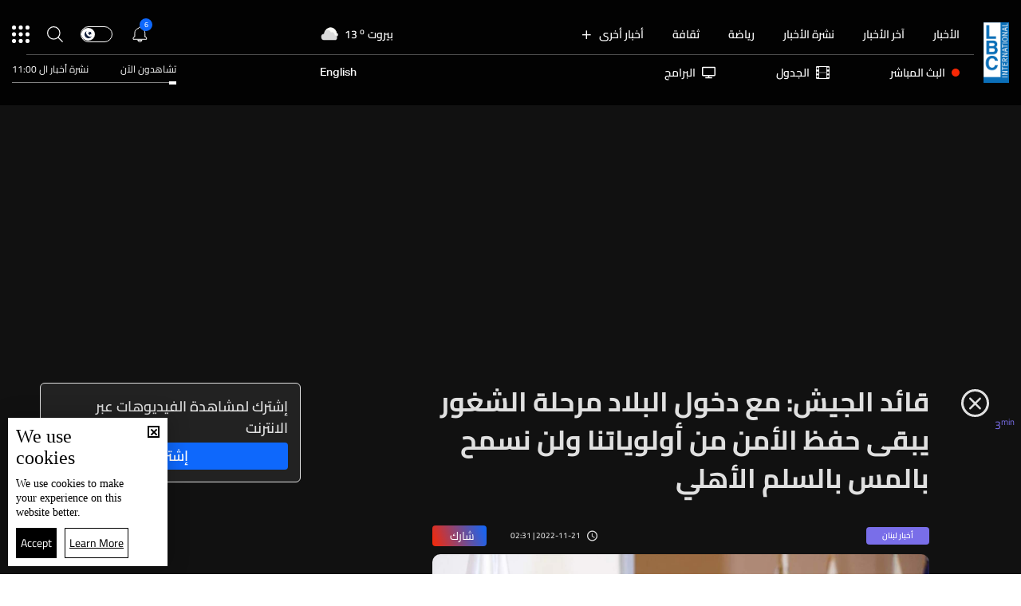

--- FILE ---
content_type: text/html; charset=utf-8
request_url: https://www.google.com/recaptcha/api2/aframe
body_size: 258
content:
<!DOCTYPE HTML><html><head><meta http-equiv="content-type" content="text/html; charset=UTF-8"></head><body><script nonce="uruNgMXBLGZMccdaGKPQbQ">/** Anti-fraud and anti-abuse applications only. See google.com/recaptcha */ try{var clients={'sodar':'https://pagead2.googlesyndication.com/pagead/sodar?'};window.addEventListener("message",function(a){try{if(a.source===window.parent){var b=JSON.parse(a.data);var c=clients[b['id']];if(c){var d=document.createElement('img');d.src=c+b['params']+'&rc='+(localStorage.getItem("rc::a")?sessionStorage.getItem("rc::b"):"");window.document.body.appendChild(d);sessionStorage.setItem("rc::e",parseInt(sessionStorage.getItem("rc::e")||0)+1);localStorage.setItem("rc::h",'1768795288668');}}}catch(b){}});window.parent.postMessage("_grecaptcha_ready", "*");}catch(b){}</script></body></html>

--- FILE ---
content_type: application/javascript; charset=utf-8
request_url: https://fundingchoicesmessages.google.com/f/AGSKWxWmvSRalu8FMiFqm6OVGSBigaACvz_3sD-f9jnc4zYywFQjfy7qBbg7UEa_t-UfGSZkaNs1krepbaBqStqAVSw9W0H3uAYgWeBo6JrCupc9X_B-j1LjyPxoPcAQ1c7bxJcxYcNqO8gpP2CBVs9L3HcX_NekTfHvYOWCB114RAdW0RSnn59IRd7I-w==/_/abtest_ab.js_openx//adpage-/bookads2.=dynamicwebad&
body_size: -1290
content:
window['f72ab030-8257-4eae-96c5-7cf38c6b0b92'] = true;

--- FILE ---
content_type: image/svg+xml
request_url: https://www.lbcgroup.tv/uploadImages/SocialMediaImages/Src-L-12-638732183860449357.svg
body_size: 22
content:
<svg xmlns="http://www.w3.org/2000/svg" xmlns:xlink="http://www.w3.org/1999/xlink" width="28" height="28" viewBox="0 0 28 28">
  <defs>
    <clipPath id="clip-rss">
      <rect width="28" height="28"/>
    </clipPath>
  </defs>
  <g id="rss" clip-path="url(#clip-rss)">
    <g id="Ellipse_1" data-name="Ellipse 1" fill="none" stroke="#e0e0e0" stroke-width="1">
      <circle cx="14" cy="14" r="14" stroke="none"/>
      <circle cx="14" cy="14" r="13.5" fill="none"/>
    </g>
    <path id="Icon_corebrands-rss" data-name="Icon corebrands-rss" d="M11.874,14.843A11.931,11.931,0,0,0,0,2.969V0A14.915,14.915,0,0,1,14.843,14.843ZM2.034,10.77A2.036,2.036,0,1,1,0,12.809,2.043,2.043,0,0,1,2.034,10.77ZM9.84,14.843H6.953A6.988,6.988,0,0,0,0,7.888V5A9.888,9.888,0,0,1,9.84,14.843Z" transform="translate(8 6)" fill="#e0e0e0"/>
  </g>
</svg>
